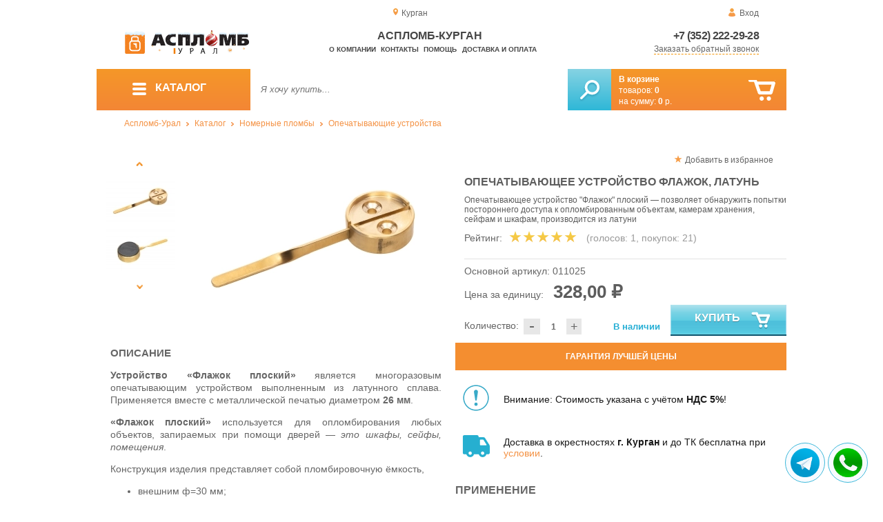

--- FILE ---
content_type: text/html; charset=UTF-8
request_url: https://aceplomb45.ru/flazhok-ploskii-latun
body_size: 14117
content:
<!DOCTYPE html>
<html lang="ru">
<head>
	<meta charset="utf-8">
	<title>Аспломб-Курган&trade; Опечатывающее устройство Флажок, плоский флажок (латунь)</title>
	<meta name="keywords" content="опечатывающее устройство флажок плоский, пломбир под пластилин, пломбир флажок сплющенный купить, пломбир флажок плоский заказать, флажок латунь плоский купить, пломбир латунный купить, аспломб пломбир, флажок для опечатывания мастики купить, опечатывающее купить, заказать пломбир, аспломб-урал купить пломбировочные устройства под мастику в екатеринбурге, аспломб-урал купить пломбировочные устройства под мастику в перми, аспломб-урал купить пломбировочные устройства под мастику в челябинске">
	<meta name="description" content="Купить опечатывающее устройство &quot;Флажок&quot; плоский (латунь), для опломбирования мастикой, от производителя &quot;Аспломб-Урал&quot;, по низкой цене, всего от 297 рублей за единицу. Доставка по УрФО. Тел. 8 (800) 7758-207."> 
	<meta http-equiv="X-UA-Compatible" content="IE=edge">
	<meta name="viewport" content="width=device-width, initial-scale=1">
	<meta property="og:locale" content="ru_RU"/>
	<meta property="og:type" content="website"/>
	<meta property="og:title" content="Аспломб-Курган - Опечатывающее устройство Флажок, плоский флажок (латунь)"/>
	<meta property="og:description" content="Купить опечатывающее устройство &quot;Флажок&quot; плоский (латунь), для опломбирования мастикой, от производителя &quot;Аспломб-Урал&quot;, по низкой цене, всего от 297 рублей за единицу. Доставка по УрФО. Тел. 8 (800) 7758-207."/>
	<meta property="og:url" content="//aceplomb45.ru/flazhok-ploskii-latun"/>
	<meta property="og:image" content="//aceplomb45.ru/images/440/art-011025-flazhok-ploskii-latun-0.jpg"/>	
	<meta property="og:site_name" content="Аспломб-Урал"/>
	<link rel="shortcut icon" href="favicon.ico">
	
	<!--[if lt IE 9]><script src="js/html5shiv.min.js"></script><![endif]-->
	
<link type="text/css" href="css/style.css?1763691535" rel="stylesheet"/>
<link type="text/css" href="css/custom.css?1736918589" rel="stylesheet"/></head>
<body>
	<div id="wrapper">
<header>
                <div id="header_info">
                    <div class="row" id="header1">                   
                        <div id="region" >Курган</div>
                                                <div id="login">Вход</div>
                                            </div>
                    <div class="row" id="header2" itemscope itemtype="http://schema.org/Store">
                        <div id="logo"><a href="/"><img itemprop="logo" src="images/1/logo.svg"></a><meta itemprop="url" content="https://aceplomb45.ru"><meta itemprop="image" content="https://aceplomb45.ru/images/1/logo.png"></div>
                        <div id="contacts_top">
                            <div id="tel" itemprop="telephone"><a href="tel:+7 (352) 222-29-28">+7 (352) 222-29-28</a></div>
                                                        <meta itemprop="address" content="г. Екатеринбург, ул. Машинная 29б, оф. 419">
                            <div id="callback" class="callbacklink">Заказать обратный звонок</div>
                        </div>
                        <div id="top_menu">
													<div id="title" itemprop="name">Аспломб-Курган</div>
<a href="about">О компании</a><a href="contacts">Контакты</a><a href="help">Помощь</a><a href="delivery-and-payment">Доставка и оплата</a>                        </div>
                    </div>
                    <div id="header3">
                    	<div id="panel_top">
                    		<a id="panel_looked" href="looked"><span id="looked_mobile">0</span></a>
                    		<a id="panel_favorite" href="favorites"><span id="favorites_mobile">0</span></a>
                    		<a id="panel_cart" href="cart"><span id="cart_mobile">0</span></a>                    		
                    	</div>
                    </div>
                </div>                <div id="header_navigation">                		
                    <div id="navigationbar">
                        <a id="navigation" href="catalog">
                            <div id="menu_ico"><div class="menu_ico"></div><div class="menu_ico"></div><div class="menu_ico"></div></div>
                            <span>Каталог</span>
                        </a>
                        <div id="cart">
                        	<a href="/cart" id="cart_button"></a>
                        	<a href="/cart" id="cart_link">Перейти</a>
                          <div><b><a href="/cart">В корзине</a></b></div>
                          <div>товаров: <a href="/cart"><span id="goods_incart">0</span></a></div>
                          <div>на сумму: <a href="/cart"><span id="cart_cost">0</span> р.</a></div>                            
                        </div>
                        <div id="search">
                        	<form action="api.php" method="POST"  class="fastsearch">                               
                                <input type="text" id="search_string" name="query" placeholder="Я хочу купить..." value="" autocomplete="off"/>
                                <div class="search_advice_wrapper"></div>
                                <button name="show_results" id="search_button" type="submit"></button>
                          </form>
                        </div>
                        <div id="navigation_menu">
                        	<ul class="menu">
                        	<li><div class="menu_label"><a href="seals-and-filling-devices">Номерные пломбы</a></div>
				<ul><li><a href="plastic-seals">Пластиковые номерные индикаторные пломбы</a></li><li><a href="seals">Силовые пломбы</a></li><li><a href="rotary-seals">Роторные пломбы  и пломбы применяемые с проволокой</a></li><li><a href="sealing-wire">Пломбировочная проволока</a></li><li><a href="antimagnetic-seals">Антимагнитные пломбы</a></li><li><a href="filling-stickers">Индикаторные пломбы наклейки</a></li><li><a href="sealing-tape-indicator">Пломбировочная индикаторная лента</a></li><li><a href="seals-used-with-sealer">Пломбы применяемые с пломбиратором</a></li><li><a href="filling-devices">Опечатывающие устройства</a></li><li><a href="blocks">Блокираторы</a></li><li><a href="accounting-and-installation-journals">Журналы учёта и установки пломб</a></li></ul>
				</li><li><div class="menu_label"><a href="special-packages-and-bags">Специальные пакеты</a></div>
				<ul><li><a href="safe-packs">Сейф пакеты</a></li><li><a href="courier-packages">Курьер пакеты</a></li><li><a href="mail-packages">Почтовые пакеты</a></li><li><a href="postal-envelopes">Почтовые конверты</a>
				<ul><li><a href="format-229-324-mm">Формат C4, 229×324 мм</a></li><li><a href="format-162-229-mm">Формат C5, 162 × 229 мм</a></li><li><a href="format-114-162-mm">Формат C6, 114 × 162 мм</a></li><li><a href="format-114-229-mm">Формат C65, 114 × 229 мм</a></li><li><a href="format-220-110-mm">Формат DL, 220 × 110 мм</a></li></ul>
				</li><li><a href="icao-packages">Пакеты ИКАО</a></li><li><a href="packets-sd">Пакеты СД</a></li><li><a href="capacity">Ёмкости</a></li><li><a href="zip-packets">Зип-пакеты</a></li><li><a href="cash-in-bags">Инкассаторские сумки</a></li><li><a href="air-bubble-mailers">Пакеты из Воздушно пузырчатой плёнки</a></li><li><a href="packaging">Полипропиленовые мешки</a></li><li><a href="packaging-for-marketplaces">Упаковка для маркетплейсов</a></li></ul>
				</li><li><div class="menu_label"><a href="indicators">Индикаторы</a></div>
				<ul><li><a href="shock-indicators">Индикаторы удара</a></li><li><a href="tilt-indicators">Индикаторы наклона</a></li></ul>
				</li><li><div class="menu_label"><a href="control-bracelets">Контрольные браслеты</a></div>
				<ul><li><a href="paper-bracelets-thai">Бумажные браслеты Тайвек</a></li><li><a href="vinyl-bracelets">Виниловые браслеты</a></li></ul>
				</li><li><div class="menu_label"><a href="devices-for-storing-keys">Хранение ключей</a></div>
				<ul><li><a href="wallets-cases-for-keys">Ключницы, пенальницы, ящики для ключей</a></li><li><a href="cases-for-keys">Пеналы для ключей</a></li><li><a href="trinkets-and-key-rings">Брелоки и кольца для ключей</a></li></ul>
				</li><li><div class="menu_label"><a href="wax">Сургуч</a></div>
				<ul><li><a href="sealing-wax">Сургуч кусковой</a></li><li><a href="surguch-with-fittel">Сургучные свечи</a></li><li><a href="surguchnie-pechati">Сургучные печати</a></li></ul>
				</li><li><div class="menu_label"><a href="strips-ropes-threads-cords">Шпагаты, веревки, нити, шнуры.</a></div></li><li><div class="menu_label"><a href="instrument">Инструмент</a></div>
				<ul><li><a href="plombirators">Пломбираторы</a></li><li><a href="rope-cutters">Тросорезы</a></li><li><a href="bolttery">Болторезы</a></li><li><a href="stitching-machines">Мешкозашивочные машины</a></li></ul>
				</li><li><div class="menu_label"><a href="watermark">Скрытая маркировка</a></div></li><li><div class="menu_label"><a href="electronics-accounting-and-protection">Электроника учёта и защиты</a></div>
				<ul><li><a href="printers">Принтеры</a></li></ul>
				</li><li><div class="menu_label"><a href="capping-materials-for-barrels">Укупорочные материалы для бочек</a></div></li><li><div class="menu_label"><a href="danger-signs">Знаки опасности</a></div>
				<ul><li><a href="un-signs">Знаки ООН</a></li><li><a href="emergency-cards">Аварийные Карточки</a></li></ul>
				</li>                        	</ul>
                        </div>
                        <div id="cart_options">
                            <div id="favorites"><a href="favorites"><span>0</span> избранных товара</a></div>
                            <div id="looked"><a href="looked"><span>0</span> просмотренных товара</a></div>
                        </div>
                        <div class="clear"></div>
                    </div>
                    <div class="row " id="bread_crumbs">                    
                        <div><a href="/">Аспломб-Урал</a> <img src="img/svg/arrow_bc.svg"/> <a href="catalog">Каталог</a> <img src="img/svg/arrow_bc.svg"/> <a href="seals-and-filling-devices">Номерные пломбы</a> <img src="img/svg/arrow_bc.svg"/> <a href="filling-devices">Опечатывающие устройства</a></div>
                    </div>
                </div>
</header>
		<div id="container">
			<div id="content" itemscope itemtype="http://schema.org/Product">
					<div id="right_column">
						<div id="actions">
							<div id="to_favorites" onclick="updateFavorites(325);">Добавить в избранное</div>
						</div>					
						<div id="offer">
							<h1 itemprop="name">Опечатывающее устройство Флажок, латунь</h1>
							<div id="destination">Опечатывающее устройство "Флажок" плоский — позволяет обнаружить попытки постороннего доступа к опломбированным объектам, камерам хранения, сейфам и шкафам, производится из латуни</div>
							<div id="rate">
				
								<div class="rate_title">Рейтинг:</div>  
								<div class="rating" itemprop="aggregateRating" itemscope itemtype="http://schema.org/AggregateRating" rate="5_440_20">
									<div class="rating_stars" title="5">
										<div class="rating_blank"></div>
										<div class="rating_hover"></div>
										<div class="rating_votes"></div>
									</div>
									<div class="votes">(голосов: <span itemprop="reviewCount">1</span><span itemprop="ratingValue" class="hide">5</span>, покупок: <span>21</span>)</div>
								</div>
							</div>
							
							<hr/>
									
							<div id="article">Основной артикул: <span>011025</span></div>
<span itemprop="offers" itemscope itemtype="http://schema.org/Offer">
							
							<div id="cost">Цена за единицу: <span>328,00 &#8381;</span><meta itemprop="price" content="328"><meta itemprop="priceCurrency" content="RUB"></div>
							<div id="amount"><div class="count"><div class="minus">-</div><div class="plus">+</div><input type="text" class="actual_count" id="count_325" value="1"/><input type="hidden" class="min_count" value="1"/><input type="hidden" class="step" value="1"/><input type="hidden" class="max_count" value="100000"/></div>Количество:</div>
<div class="exist">В наличии</div>
<link itemprop="availability" href="https://schema.org/InStock" />
<link itemprop="url" href="flazhok-ploskii-latun">
</span>	
							
							<button class="blue_button" id="cart[325]" onclick="updateCart(325,1);"><div class="to_cart"></div>Купить</button>
						</div>
					
		<div class="best_price">Гарантия лучшей цены</div>
		<div class="best_price_form">
			<form method="post" action="api.php" enctype="multipart/form-data">
				<input type="hidden" name="human">
				<fieldset>
					<label>Нашли дешевле? <b>Договоримся!</b>  Укажите <b>объем заказа</b> и узнайте размер вашей <b>скидки</b>.</label>
					<textarea name="message[text]" required="required"></textarea>
				</fieldset>				
				<fieldset>
					<label>Ваше Имя</label>
					<input type="text" name="message[fio]" placeholder="ФИО" required>
				</fieldset>
				<fieldset>
					<label>E-mail</label>
					<input type="text" name="message[email]" pattern="^.+@.+\..+$" placeholder="адрес@электронной.почты">
				</fieldset>
				<fieldset>
					<label>Телефон<span>*</span></label>
				<input type="text" name="message[phone]" required placeholder="+7 (xxx) xxx-xx-xx">
				</fieldset>
				<input type="hidden" name="message[url]" value="https://aceplomb45.ru/flazhok-ploskii-latun">				
				<fieldset>	                
					<button type="submit" name="send_message">Отправить</button>
				</fieldset>
			</form>
		</div>
	
<div id="variants" class="hide">
	<h2>Варианты</h2>
	</div><div id="additions">
<div class="attention"><div>Внимание: Стоимость указана с учётом <b>НДС 5%</b>!</div></div>
<div class="delivery-price"><div>Доставка в окрестностях <b>г. Курган</b> и до ТК бесплатна при <a href="delivery-and-payment">условии</a>.</div></div>
</div>							
						
						<div id="tags"><h2>Применение</h2><ul class="tags_list"><li><a href="samples-for-safe" title="Пломбировочные решения для сейфов">Сейфы</a></li></ul></div><div id="tags"><h2>Другие тэги</h2><ul class="tags_list"><li><a href="sale-with-28-03-2017" title="Опечатывающие устройства типа «чашка» и «флажок» в интернет-магазине «Аспломб-Урал»">В продаже с 28-03-2017</a></li></ul></div>					</div>
					
					<div id="left_column">
						
						<div id="images">
							
							<div id="img">
	
	
                                <div class="goods_image slider_imgs"><a class="img_place" href="images/440/art-011025-flazhok-ploskii-latun-0.jpg" itemprop="image" data-featherlight="image" title="Опечатывающее устройство Флажок, латунь">
                              										<picture>
										 <source itemprop="image" type="image/webp" srcset="images/440/550/art-011025-flazhok-ploskii-latun-0.jpg.webp" media="(min-width: 1500px)"/>
										 <source itemprop="image" type="image/webp" srcset="images/440/375/art-011025-flazhok-ploskii-latun-0.jpg.webp" media="(max-width: 1499px)"/>										 										 
										 <img src="images/440/375/art-011025-flazhok-ploskii-latun-0.jpg" alt="Опечатывающее устройство Флажок, латунь" loading="eager" decoding="sync" fetchpriority="high" />
										</picture>
                               
                                </a></div>
                                                              <div class="goods_image slider_imgs"><a class="img_place" href="images/440/art-011025-flazhok-ploskii-latun-1.jpg" itemprop="image" data-featherlight="image" title="Опечатывающее устройство Флажок, латунь">
                              										<picture>
										 <source itemprop="image" type="image/webp" srcset="images/440/550/art-011025-flazhok-ploskii-latun-1.jpg.webp" media="(min-width: 1500px)"/>
										 <source itemprop="image" type="image/webp" srcset="images/440/375/art-011025-flazhok-ploskii-latun-1.jpg.webp" media="(max-width: 1499px)"/>										 										 
										 <img src="images/440/375/art-011025-flazhok-ploskii-latun-1.jpg" alt="Опечатывающее устройство Флажок, латунь" loading="lazy" decoding="async" />
										</picture>
                               
                                </a></div>
                                                              <div class="goods_image slider_imgs"><a class="img_place" href="images/440/art-011025-flazhok-ploskii-latun-2.jpg" itemprop="image" data-featherlight="image" title="Опечатывающее устройство Флажок, латунь">
                              										<picture>
										 <source itemprop="image" type="image/webp" srcset="images/440/550/art-011025-flazhok-ploskii-latun-2.jpg.webp" media="(min-width: 1500px)"/>
										 <source itemprop="image" type="image/webp" srcset="images/440/375/art-011025-flazhok-ploskii-latun-2.jpg.webp" media="(max-width: 1499px)"/>										 										 
										 <img src="images/440/375/art-011025-flazhok-ploskii-latun-2.jpg" alt="Опечатывающее устройство Флажок, латунь" loading="lazy" decoding="async" />
										</picture>
                               
                                </a></div>
                                                              <div class="goods_image slider_imgs"><a class="img_place" href="images/440/flazhok_ploskii_latun1.jpg" itemprop="image" data-featherlight="image" title="Опечатывающее устройство Флажок, латунь">
                              										<picture>
										 <source itemprop="image" type="image/webp" srcset="images/440/550/flazhok_ploskii_latun1.jpg.webp" media="(min-width: 1500px)"/>
										 <source itemprop="image" type="image/webp" srcset="images/440/375/flazhok_ploskii_latun1.jpg.webp" media="(max-width: 1499px)"/>										 										 
										 <img src="images/440/375/flazhok_ploskii_latun1.jpg" alt="Опечатывающее устройство Флажок, латунь" loading="lazy" decoding="async" />
										</picture>
                               
                                </a></div>
                              	
							</div>
							<div id="img_slider">
                            	<button class="arrow_top"></button>
                            	<ul>
						                            	
                                	<li>
                              										<picture>
										 <source type="image/webp" srcset="images/440/100/art-011025-flazhok-ploskii-latun-0.jpg.webp"/>										
										 <img itemprop="image" src="images/440/100/art-011025-flazhok-ploskii-latun-0.jpg"/>
										</picture>
                                                              	</li>
						                            	
                                	<li>
                              										<picture>
										 <source type="image/webp" srcset="images/440/100/art-011025-flazhok-ploskii-latun-1.jpg.webp"/>										
										 <img itemprop="image" src="images/440/100/art-011025-flazhok-ploskii-latun-1.jpg"/>
										</picture>
                                                              	</li>
						                            	
                                	<li>
                              										<picture>
										 <source type="image/webp" srcset="images/440/100/art-011025-flazhok-ploskii-latun-2.jpg.webp"/>										
										 <img itemprop="image" src="images/440/100/art-011025-flazhok-ploskii-latun-2.jpg"/>
										</picture>
                                                              	</li>
						                            	
                                	<li>
                              										<picture>
										 <source type="image/webp" srcset="images/440/100/flazhok_ploskii_latun1.jpg.webp"/>										
										 <img itemprop="image" src="images/440/100/flazhok_ploskii_latun1.jpg"/>
										</picture>
                                                              	</li>
                              </ul>
                            	<button class="arrow_bottom"></button>
							</div>
							
							<div id="img_scrolls">
								<button class="scroll_left"></button>
								<button class="scroll_right"></button>
							</div>
							
						</div>

					</div>


<div class="description_content" itemprop="description">
<div id="specification_item"><h2>Описание</h2><p style="text-align: justify;"><strong>Устройство&nbsp;&laquo;Флажок плоский&raquo;</strong>&nbsp;является многоразовым опечатывающим устройством выполненным из латунного сплава. Применяется вместе с металлической печатью диаметром <strong>26 мм</strong>.</p>
<p style="text-align: justify;"><strong>&laquo;Флажок плоский&raquo;&nbsp;</strong>используется&nbsp;для опломбирования любых объектов, запираемых при помощи дверей &mdash; <em>это шкафы, сейфы, помещения</em>.</p>
<p style="text-align: justify;">Конструкция изделия&nbsp;представляет собой пломбировочную ёмкость,</p>
<ul>
<li style="text-align: justify;">внешним ф=30 мм;</li>
<li style="text-align: justify;">внутренним ф=26 мм;</li>
<li style="text-align: justify;">с&nbsp;замочной частью в виде откидного плоского стержня&nbsp;<span>общей длиной -&nbsp;</span>65мм,&nbsp;длиной рабочей части - 40&nbsp;мм.</li>
</ul>
<p style="text-align: justify;">На самой чашке выфрезированы два 3 миллиметровых отверстия, предназначенных для установки устройства на полотно дверцы или на короб дверного проема.</p>
<p style="text-align: justify;"><strong>Способ применения пломбировочного устройства &laquo;Флажок плоский&raquo;:</strong></p>
<ol>
<li style="text-align: justify;">объем чашки заполняется пломбировочной мастикой или пластилином;</li>
<li style="text-align: justify;">поверх ставится оттиск пломбира.&nbsp;</li>
</ol>
<p style="text-align: justify;"><em>При открывании двери&nbsp;флажок поднимается, и оттиск нарушается, это сигнализирует о доступе к объекту.</em></p>
<p style="text-align: justify;"><strong>Обратите внимание: Стоимость опечатывающего флажка указана&nbsp;с учётом НДС 5%!</strong></p></div><div id="parameters_item"><h2>Характеристики</h2><table class="params"><tr><td>Материал</td><td>Латунь</td></tr><tr><td>Единица измерения продукции</td><td>Шт</td></tr></table></div><div id="reviews">
<h2>Отзывы</h2>
<i>Пока нет отзывов, поделитесь первым своим мнением.</i>
	<div id="add_review">Добавить отзыв</div>
	<div id="add_review_form">
		<form method="post" action="api.php" enctype="multipart/form-data">
			<input type="hidden" name="human">
			<input type="hidden" name="targets_id" value="440">
			<textarea id="review" name="review"></textarea>			
			<button type="submit" name="post_review" id="post_review" onClick="return checkCount(this, 500, 5000);">Отправить</button>
			<span id="chars"></span>
		</form>
	</div>
</div>
</div>
					
<div class="clear"></div>
					
					
					<div id="related_goods">
					<h2>Вместе с этим товаром покупают</h2>
					<div class="carousel">
						<ul>
                            <li>
                            	<div class="carousel_item" itemscope itemtype="http://schema.org/Product">
                            	    <meta itemprop="name" content="Опечатывающее устройство для замочных скважин ГЛАЗОК">
                                	<meta itemprop="image" content="images/702/140/art-011070-eye-keyholes-sealing-device-0.jpg.webp">
                                	<meta itemprop="description" content="Защитить дверные замочные скважины от визуального просмотра и попадания в них инородных предметов вам поможет Опечатывающее устройство ГЛАЗОК.">
                                	<meta itemprop="manufacturer" content="Аспломб">
                                	<meta itemprop="mpn" content="011070">  
                                	<meta itemprop="brand" content="Аспломб">
                                	<div itemprop="offers" itemscope itemtype="http://schema.org/Offer">
                                		<meta itemprop="price" content="427">
                                		<meta itemprop="priceCurrency" content="RUB">    
									    <link itemprop="availability" href="http://schema.org/InStock">
										<link itemprop="url" href="eye-keyholes-sealing-device">
                                	</div>                                	
                            		<div class="carousel_img"><a itemprop="url" href="eye-keyholes-sealing-device">
                              										<picture>
										 <source itemprop="image" type="image/webp" srcset="images/702/140/art-011070-eye-keyholes-sealing-device-0.jpg.webp"/>
										 <img itemprop="image" src="images/702/140/art-011070-eye-keyholes-sealing-device-0.jpg" alt="Опечатывающее устройство для замочных скважин ГЛАЗОК"/>
										</picture>
                                                          		</a></div>
                            		<div class="carousel_cart"><span onclick="updateCart(468, 1);" class="to_cart">Купить</span><span class="small_cart"></span></div>                                    
                            		<div class="carousel_item_name"><a href="eye-keyholes-sealing-device">Опечатывающее устройство для замочных скважин "ГЛАЗОК"</a></div>
                            		<div class="carousel_cost">427.00 &#8381;
                            		
                            		</div>  

                            	</div>
                            </li>                             <li>
                            	<div class="carousel_item" itemscope itemtype="http://schema.org/Product">
                            	    <meta itemprop="name" content="Опечатывающее устройство Флажок, латунь">
                                	<meta itemprop="image" content="images/439/140/011026_1h.jpg.webp">
                                	<meta itemprop="description" content="Опечатывающее устройство из латунного сплава Флажок обеспечивает контроль доступа к опломбированным объектам, камерам хранения, сейфам и шкафам.">
                                	<meta itemprop="manufacturer" content="АСПЛОМБ-Урал">
                                	<meta itemprop="mpn" content="011026">  
                                	<meta itemprop="brand" content="АСПЛОМБ-Урал">
                                	<div itemprop="offers" itemscope itemtype="http://schema.org/Offer">
                                		<meta itemprop="price" content="332">
                                		<meta itemprop="priceCurrency" content="RUB">    
									    <link itemprop="availability" href="http://schema.org/InStock">
										<link itemprop="url" href="flazhok-latun">
                                	</div>                                	
                            		<div class="carousel_img"><a itemprop="url" href="flazhok-latun">
                              										<picture>
										 <source itemprop="image" type="image/webp" srcset="images/439/140/011026_1h.jpg.webp"/>
										 <img itemprop="image" src="images/439/140/011026_1h.jpg" alt="Опечатывающее устройство Флажок, латунь"/>
										</picture>
                                                          		</a></div>
                            		<div class="carousel_cart"><span onclick="updateCart(324, 1);" class="to_cart">Купить</span><span class="small_cart"></span></div>                                    
                            		<div class="carousel_item_name"><a href="flazhok-latun">Опечатывающее устройство Флажок, латунь</a></div>
                            		<div class="carousel_cost">332.00 &#8381;
                            		
                            		</div>  

                            	</div>
                            </li>                             <li>
                            	<div class="carousel_item" itemscope itemtype="http://schema.org/Product">
                            	    <meta itemprop="name" content="Опечатывающее устройство Шток, латунь">
                                	<meta itemprop="image" content="images/438/140/art-011022-shtok-latun-0.jpg.webp">
                                	<meta itemprop="description" content="Шток латунный выявляет попытки несанкционированного доступа в помещения, сейфы, шкафы; пломбировочная ёмкость крепится к дверному полотну или дверному проему при помощи двух монтажных отверстий.">
                                	<meta itemprop="manufacturer" content="АСПЛОМБ-Урал">
                                	<meta itemprop="mpn" content="011022">  
                                	<meta itemprop="brand" content="АСПЛОМБ-Урал">
                                	<div itemprop="offers" itemscope itemtype="http://schema.org/Offer">
                                		<meta itemprop="price" content="362">
                                		<meta itemprop="priceCurrency" content="RUB">    
									    <link itemprop="availability" href="http://schema.org/InStock">
										<link itemprop="url" href="shtok-latun">
                                	</div>                                	
                            		<div class="carousel_img"><a itemprop="url" href="shtok-latun">
                              										<picture>
										 <source itemprop="image" type="image/webp" srcset="images/438/140/art-011022-shtok-latun-0.jpg.webp"/>
										 <img itemprop="image" src="images/438/140/art-011022-shtok-latun-0.jpg" alt="Опечатывающее устройство Шток, латунь"/>
										</picture>
                                                          		</a></div>
                            		<div class="carousel_cart"><span onclick="updateCart(323, 1);" class="to_cart">Купить</span><span class="small_cart"></span></div>                                    
                            		<div class="carousel_item_name"><a href="shtok-latun">Опечатывающее устройство Шток, латунь</a></div>
                            		<div class="carousel_cost">362.00 &#8381;
                            		
                            		</div>  

                            	</div>
                            </li>                             <li>
                            	<div class="carousel_item" itemscope itemtype="http://schema.org/Product">
                            	    <meta itemprop="name" content="Пенал для ключей 100х40 (металл)">
                                	<meta itemprop="image" content="images/212/140/070204_2h.jpg.webp">
                                	<meta itemprop="description" content="Алюминиевый тубус (пенал) для хранения ключей.">
                                	<meta itemprop="manufacturer" content="АСПЛОМБ-Урал">
                                	<meta itemprop="mpn" content="070206">  
                                	<meta itemprop="brand" content="АСПЛОМБ-Урал">
                                	<div itemprop="offers" itemscope itemtype="http://schema.org/Offer">
                                		<meta itemprop="price" content="275">
                                		<meta itemprop="priceCurrency" content="RUB">    
									    <link itemprop="availability" href="http://schema.org/InStock">
										<link itemprop="url" href="penal-s-rezbovoy-kryishkoy-metall_212">
                                	</div>                                	
                            		<div class="carousel_img"><a itemprop="url" href="penal-s-rezbovoy-kryishkoy-metall_212">
                              										<picture>
										 <source itemprop="image" type="image/webp" srcset="images/212/140/070204_2h.jpg.webp"/>
										 <img itemprop="image" src="images/212/140/070204_2h.jpg" alt="Пенал для ключей 100х40 (металл)"/>
										</picture>
                                                          		</a></div>
                            		<div class="carousel_cart"><span onclick="updateCart(178, 1);" class="to_cart">Купить</span><span class="small_cart"></span></div>                                    
                            		<div class="carousel_item_name"><a href="penal-s-rezbovoy-kryishkoy-metall_212">Пенал для ключей 100х40 (металл)</a></div>
                            		<div class="carousel_cost">275.00 &#8381;
                            		
                            		</div>  

                            	</div>
                            </li>                             <li>
                            	<div class="carousel_item" itemscope itemtype="http://schema.org/Product">
                            	    <meta itemprop="name" content="Пенал для ключей 120х40 (металл)">
                                	<meta itemprop="image" content="images/213/140/070207_2h.jpg.webp">
                                	<meta itemprop="description" content="Алюминиевый тубус (пенал) для хранения ключей.">
                                	<meta itemprop="manufacturer" content="АСПЛОМБ-Урал">
                                	<meta itemprop="mpn" content="070207">  
                                	<meta itemprop="brand" content="АСПЛОМБ-Урал">
                                	<div itemprop="offers" itemscope itemtype="http://schema.org/Offer">
                                		<meta itemprop="price" content="432">
                                		<meta itemprop="priceCurrency" content="RUB">    
									    <link itemprop="availability" href="http://schema.org/InStock">
										<link itemprop="url" href="penal-s-rezbovoy-kryishkoy-metall_213">
                                	</div>                                	
                            		<div class="carousel_img"><a itemprop="url" href="penal-s-rezbovoy-kryishkoy-metall_213">
                              										<picture>
										 <source itemprop="image" type="image/webp" srcset="images/213/140/070207_2h.jpg.webp"/>
										 <img itemprop="image" src="images/213/140/070207_2h.jpg" alt="Пенал для ключей 120х40 (металл)"/>
										</picture>
                                                          		</a></div>
                            		<div class="carousel_cart"><span onclick="updateCart(179, 1);" class="to_cart">Купить</span><span class="small_cart"></span></div>                                    
                            		<div class="carousel_item_name"><a href="penal-s-rezbovoy-kryishkoy-metall_213">Пенал для ключей 120х40 (металл)</a></div>
                            		<div class="carousel_cost">432.00 &#8381;
                            		
                            		</div>  

                            	</div>
                            </li>                             <li>
                            	<div class="carousel_item" itemscope itemtype="http://schema.org/Product">
                            	    <meta itemprop="name" content="Пенал для ключей 90х40 (металл)">
                                	<meta itemprop="image" content="images/211/140/070204_2h.jpg.webp">
                                	<meta itemprop="description" content="Алюминиевый тубус (пенал) для хранения ключей.">
                                	<meta itemprop="manufacturer" content="АСПЛОМБ-Урал">
                                	<meta itemprop="mpn" content="070204">  
                                	<meta itemprop="brand" content="АСПЛОМБ-Урал">
                                	<div itemprop="offers" itemscope itemtype="http://schema.org/Offer">
                                		<meta itemprop="price" content="396">
                                		<meta itemprop="priceCurrency" content="RUB">    
									    <link itemprop="availability" href="http://schema.org/InStock">
										<link itemprop="url" href="penal-s-rezbovoy-kryishkoy-metall">
                                	</div>                                	
                            		<div class="carousel_img"><a itemprop="url" href="penal-s-rezbovoy-kryishkoy-metall">
                              										<picture>
										 <source itemprop="image" type="image/webp" srcset="images/211/140/070204_2h.jpg.webp"/>
										 <img itemprop="image" src="images/211/140/070204_2h.jpg" alt="Пенал для ключей 90х40 (металл)"/>
										</picture>
                                                          		</a></div>
                            		<div class="carousel_cart"><span onclick="updateCart(177, 1);" class="to_cart">Купить</span><span class="small_cart"></span></div>                                    
                            		<div class="carousel_item_name"><a href="penal-s-rezbovoy-kryishkoy-metall">Пенал для ключей 90х40 (металл)</a></div>
                            		<div class="carousel_cost">396.00 &#8381;
                            		
                            		</div>  

                            	</div>
                            </li>                             <li>
                            	<div class="carousel_item" itemscope itemtype="http://schema.org/Product">
                            	    <meta itemprop="name" content="Печать под пластилин, латунь ø24мм (ручка-дужка)">
                                	<meta itemprop="image" content="images/798/140/art-011011-pechat-ruchka-duzhka-lat-24-0.jpg.webp">
                                	<meta itemprop="description" content="Печать на латунной основе предназначена для опломбирования ценного имущества, диаметр 24 мм, компактная и практичная она удобно помещается в руке, специальная ручка-дужка позволяет закреплять печать во время транспортировки.">
                                	<meta itemprop="manufacturer" content="АСПЛОМБ-Урал">
                                	<meta itemprop="mpn" content="011011">  
                                	<meta itemprop="brand" content="АСПЛОМБ-Урал">
                                	<div itemprop="offers" itemscope itemtype="http://schema.org/Offer">
                                		<meta itemprop="price" content="204">
                                		<meta itemprop="priceCurrency" content="RUB">    
									    <link itemprop="availability" href="http://schema.org/InStock">
										<link itemprop="url" href="pechat-ruchka-duzhka-lat-24">
                                	</div>                                	
                            		<div class="carousel_img"><a itemprop="url" href="pechat-ruchka-duzhka-lat-24">
                              										<picture>
										 <source itemprop="image" type="image/webp" srcset="images/798/140/art-011011-pechat-ruchka-duzhka-lat-24-0.jpg.webp"/>
										 <img itemprop="image" src="images/798/140/art-011011-pechat-ruchka-duzhka-lat-24-0.jpg" alt="Печать под пластилин, латунь ø24мм (ручка-дужка)"/>
										</picture>
                                                          		</a></div>
                            		<div class="carousel_cart"><span onclick="updateCart(521, 1);" class="to_cart">Купить</span><span class="small_cart"></span></div>                                    
                            		<div class="carousel_item_name"><a href="pechat-ruchka-duzhka-lat-24">Печать под пластилин, латунь ø24мм (ручка-дужка)</a></div>
                            		<div class="carousel_cost">204.00 &#8381;
                            		
                            		</div>  

                            	</div>
                            </li>                             <li>
                            	<div class="carousel_item" itemscope itemtype="http://schema.org/Product">
                            	    <meta itemprop="name" content="Печать под пластилин, латунь ø25мм. (ручка-кольцо)">
                                	<meta itemprop="image" content="images/445/140/art-011015-zagotovka-ruchka-kolco-lat-0.jpg.webp">
                                	<meta itemprop="description" content="Печать под пластилин латунная, с крепежным кольцом для производства штампов, в хранении — компактна, в применении — удобна.">
                                	<meta itemprop="manufacturer" content="АСПЛОМБ-Урал">
                                	<meta itemprop="mpn" content="011015">  
                                	<meta itemprop="brand" content="АСПЛОМБ-Урал">
                                	<div itemprop="offers" itemscope itemtype="http://schema.org/Offer">
                                		<meta itemprop="price" content="194">
                                		<meta itemprop="priceCurrency" content="RUB">    
									    <link itemprop="availability" href="http://schema.org/InStock">
										<link itemprop="url" href="zagotovka-ruchka-kolco-lat">
                                	</div>                                	
                            		<div class="carousel_img"><a itemprop="url" href="zagotovka-ruchka-kolco-lat">
                              										<picture>
										 <source itemprop="image" type="image/webp" srcset="images/445/140/art-011015-zagotovka-ruchka-kolco-lat-0.jpg.webp"/>
										 <img itemprop="image" src="images/445/140/art-011015-zagotovka-ruchka-kolco-lat-0.jpg" alt="Печать под пластилин, латунь ø25мм. (ручка-кольцо)"/>
										</picture>
                                                          		</a></div>
                            		<div class="carousel_cart"><span onclick="updateCart(330, 1);" class="to_cart">Купить</span><span class="small_cart"></span></div>                                    
                            		<div class="carousel_item_name"><a href="zagotovka-ruchka-kolco-lat">Печать под пластилин, латунь ø25мм. (ручка-кольцо)</a></div>
                            		<div class="carousel_cost">194.00 &#8381;
                            		
                            		</div>  

                            	</div>
                            </li>                             <li>
                            	<div class="carousel_item" itemscope itemtype="http://schema.org/Product">
                            	    <meta itemprop="name" content="Пластилин пломбировочный оливкового цвета, 500гр">
                                	<meta itemprop="image" content="images/300/140/011001446_3h.jpg.webp">
                                	<meta itemprop="description" content="Пластилин пломбировочный — вязкая связующая основа, обеспечивающая защиту опломбированного имущества от постороннего доступа.">
                                	<meta itemprop="manufacturer" content="АСПЛОМБ-Урал">
                                	<meta itemprop="mpn" content="011001">  
                                	<meta itemprop="brand" content="АСПЛОМБ-Урал">
                                	<div itemprop="offers" itemscope itemtype="http://schema.org/Offer">
                                		<meta itemprop="price" content="210">
                                		<meta itemprop="priceCurrency" content="RUB">    
									    <link itemprop="availability" href="http://schema.org/InStock">
										<link itemprop="url" href="plasticine-filling-olive">
                                	</div>                                	
                            		<div class="carousel_img"><a itemprop="url" href="plasticine-filling-olive">
                              										<picture>
										 <source itemprop="image" type="image/webp" srcset="images/300/140/011001446_3h.jpg.webp"/>
										 <img itemprop="image" src="images/300/140/011001446_3h.jpg" alt="Пластилин пломбировочный оливкового цвета, 500гр"/>
										</picture>
                                                          		</a></div>
                            		<div class="carousel_cart"><span onclick="updateCart(263, 1);" class="to_cart">Купить</span><span class="small_cart"></span></div>                                    
                            		<div class="carousel_item_name"><a href="plasticine-filling-olive">Пластилин пломбировочный оливкового цвета, 500гр</a></div>
                            		<div class="carousel_cost">210.00 &#8381;
                            		
                            		</div>  

                            	</div>
                            </li> 						</ul>
						<button class="arrow_left"></button>
						<button class="arrow_right"></button>
					</div>					</div>
	
					<div id="similar_goods">
					<h2>Похожие товары</h2>
					<div class="carousel">
						<ul>
                            <li>
                            	<div class="carousel_item" itemscope itemtype="http://schema.org/Product">
                            	    <meta itemprop="name" content="Набор для опечатывания дверей">
                                	<meta itemprop="image" content="images/928/140/art-011045-door-sealing-set-0.jpg.webp">
                                	<meta itemprop="description" content="Пломбировочный набор для двери состоит из чашки, печати с уникальным идентификатором, монтажных саморезов и пломбировочной мастики; набор устанавливается в районе запирающего механизма, для обеспечения контроля доступа в помещение.">
                                	<meta itemprop="manufacturer" content="Аспломб">
                                	<meta itemprop="mpn" content="011045">  
                                	<meta itemprop="brand" content="Аспломб">
                                	<div itemprop="offers" itemscope itemtype="http://schema.org/Offer">
                                		<meta itemprop="price" content="777">
                                		<meta itemprop="priceCurrency" content="RUB">    
									    <link itemprop="availability" href="http://schema.org/InStock">
										<link itemprop="url" href="door-sealing-set">
                                	</div>                                	
                            		<div class="carousel_img"><a itemprop="url" href="door-sealing-set">
                              										<picture>
										 <source itemprop="image" type="image/webp" srcset="images/928/140/art-011045-door-sealing-set-0.jpg.webp"/>
										 <img itemprop="image" src="images/928/140/art-011045-door-sealing-set-0.jpg" alt="Набор для опечатывания дверей"/>
										</picture>
                                                          		</a></div>
                            		<div class="carousel_cart"><span onclick="updateCart(604, 1);" class="to_cart">Купить</span><span class="small_cart"></span></div>                                    
                            		<div class="carousel_item_name"><a href="door-sealing-set">Набор для опечатывания дверей</a></div>
                            		<div class="carousel_cost">777.00 &#8381;
                            		
                            		</div>  

                            	</div>
                            </li>                             <li>
                            	<div class="carousel_item" itemscope itemtype="http://schema.org/Product">
                            	    <meta itemprop="name" content="Опечатывающее устройство Флажок, дюраль">
                                	<meta itemprop="image" content="images/60/140/art-011023-flazhok-0.jpg.webp">
                                	<meta itemprop="description" content="Опечатывающее устройство дюралюминиевое Флажок используется для контроля доступа в помещения, шкафы, сейфы.">
                                	<meta itemprop="manufacturer" content="АСПЛОМБ-Урал">
                                	<meta itemprop="mpn" content="011023">  
                                	<meta itemprop="brand" content="АСПЛОМБ-Урал">
                                	<div itemprop="offers" itemscope itemtype="http://schema.org/Offer">
                                		<meta itemprop="price" content="244">
                                		<meta itemprop="priceCurrency" content="RUB">    
									    <link itemprop="availability" href="http://schema.org/InStock">
										<link itemprop="url" href="flazhok">
                                	</div>                                	
                            		<div class="carousel_img"><a itemprop="url" href="flazhok">
                              										<picture>
										 <source itemprop="image" type="image/webp" srcset="images/60/140/art-011023-flazhok-0.jpg.webp"/>
										 <img itemprop="image" src="images/60/140/art-011023-flazhok-0.jpg" alt="Опечатывающее устройство Флажок, дюраль"/>
										</picture>
                                                          		</a></div>
                            		<div class="carousel_cart"><span onclick="updateCart(35, 1);" class="to_cart">Купить</span><span class="small_cart"></span></div>                                    
                            		<div class="carousel_item_name"><a href="flazhok">Опечатывающее устройство Флажок, дюраль</a></div>
                            		<div class="carousel_cost">244.00 &#8381;
                            		
                            		</div>  

                            	</div>
                            </li>                             <li>
                            	<div class="carousel_item" itemscope itemtype="http://schema.org/Product">
                            	    <meta itemprop="name" content="Опечатывающее устройство Флажок, латунь">
                                	<meta itemprop="image" content="images/439/140/011026_1h.jpg.webp">
                                	<meta itemprop="description" content="Опечатывающее устройство из латунного сплава Флажок обеспечивает контроль доступа к опломбированным объектам, камерам хранения, сейфам и шкафам.">
                                	<meta itemprop="manufacturer" content="АСПЛОМБ-Урал">
                                	<meta itemprop="mpn" content="011026">  
                                	<meta itemprop="brand" content="АСПЛОМБ-Урал">
                                	<div itemprop="offers" itemscope itemtype="http://schema.org/Offer">
                                		<meta itemprop="price" content="332">
                                		<meta itemprop="priceCurrency" content="RUB">    
									    <link itemprop="availability" href="http://schema.org/InStock">
										<link itemprop="url" href="flazhok-latun">
                                	</div>                                	
                            		<div class="carousel_img"><a itemprop="url" href="flazhok-latun">
                              										<picture>
										 <source itemprop="image" type="image/webp" srcset="images/439/140/011026_1h.jpg.webp"/>
										 <img itemprop="image" src="images/439/140/011026_1h.jpg" alt="Опечатывающее устройство Флажок, латунь"/>
										</picture>
                                                          		</a></div>
                            		<div class="carousel_cart"><span onclick="updateCart(324, 1);" class="to_cart">Купить</span><span class="small_cart"></span></div>                                    
                            		<div class="carousel_item_name"><a href="flazhok-latun">Опечатывающее устройство Флажок, латунь</a></div>
                            		<div class="carousel_cost">332.00 &#8381;
                            		
                            		</div>  

                            	</div>
                            </li>                             <li>
                            	<div class="carousel_item" itemscope itemtype="http://schema.org/Product">
                            	    <meta itemprop="name" content="Усиленное опечатывающее устройство Флажок, латунь">
                                	<meta itemprop="image" content="images/441/140/011027_1h.jpg.webp">
                                	<meta itemprop="description" content="Флажок усиленный для опечатывания имущества запираемого при помощи дверей — это пломбировочная чашка для мастики, в которой, при помощи пломбира, оставляют оттиск, защищающий имущество от вскрытия. ">
                                	<meta itemprop="manufacturer" content="АСПЛОМБ-Урал">
                                	<meta itemprop="mpn" content="011027">  
                                	<meta itemprop="brand" content="АСПЛОМБ-Урал">
                                	<div itemprop="offers" itemscope itemtype="http://schema.org/Offer">
                                		<meta itemprop="price" content="372">
                                		<meta itemprop="priceCurrency" content="RUB">    
									    <link itemprop="availability" href="http://schema.org/InStock">
										<link itemprop="url" href="flazhok-latun-usil">
                                	</div>                                	
                            		<div class="carousel_img"><a itemprop="url" href="flazhok-latun-usil">
                              										<picture>
										 <source itemprop="image" type="image/webp" srcset="images/441/140/011027_1h.jpg.webp"/>
										 <img itemprop="image" src="images/441/140/011027_1h.jpg" alt="Усиленное опечатывающее устройство Флажок, латунь"/>
										</picture>
                                                          		</a></div>
                            		<div class="carousel_cart"><span onclick="updateCart(326, 1);" class="to_cart">Купить</span><span class="small_cart"></span></div>                                    
                            		<div class="carousel_item_name"><a href="flazhok-latun-usil">Усиленное опечатывающее устройство Флажок, латунь</a></div>
                            		<div class="carousel_cost">372.00 &#8381;
                            		
                            		</div>  

                            	</div>
                            </li>                             <li>
                            	<div class="carousel_item" itemscope itemtype="http://schema.org/Product">
                            	    <meta itemprop="name" content="Опечатывающее устройство Шток, дюраль">
                                	<meta itemprop="image" content="images/61/140/art-011021-sealing_device_rod-3.jpg.webp">
                                	<meta itemprop="description" content="Шток дюралевый используется для контроля доступа в помещения, шкафы, сейфы, его чашка имеет два отверстия для крепления к дверному полотну или дверному проему.">
                                	<meta itemprop="manufacturer" content="АСПЛОМБ-Урал">
                                	<meta itemprop="mpn" content="011021">  
                                	<meta itemprop="brand" content="АСПЛОМБ-Урал">
                                	<div itemprop="offers" itemscope itemtype="http://schema.org/Offer">
                                		<meta itemprop="price" content="288">
                                		<meta itemprop="priceCurrency" content="RUB">    
									    <link itemprop="availability" href="http://schema.org/InStock">
										<link itemprop="url" href="sealing_device_rod">
                                	</div>                                	
                            		<div class="carousel_img"><a itemprop="url" href="sealing_device_rod">
                              										<picture>
										 <source itemprop="image" type="image/webp" srcset="images/61/140/art-011021-sealing_device_rod-3.jpg.webp"/>
										 <img itemprop="image" src="images/61/140/art-011021-sealing_device_rod-3.jpg" alt="Опечатывающее устройство Шток, дюраль"/>
										</picture>
                                                          		</a></div>
                            		<div class="carousel_cart"><span onclick="updateCart(36, 1);" class="to_cart">Купить</span><span class="small_cart"></span></div>                                    
                            		<div class="carousel_item_name"><a href="sealing_device_rod">Опечатывающее устройство Шток, дюраль</a></div>
                            		<div class="carousel_cost">288.00 &#8381;
                            		
                            		</div>  

                            	</div>
                            </li>                             <li>
                            	<div class="carousel_item" itemscope itemtype="http://schema.org/Product">
                            	    <meta itemprop="name" content="Опечатывающее устройство Шток, латунь">
                                	<meta itemprop="image" content="images/438/140/art-011022-shtok-latun-0.jpg.webp">
                                	<meta itemprop="description" content="Шток латунный выявляет попытки несанкционированного доступа в помещения, сейфы, шкафы; пломбировочная ёмкость крепится к дверному полотну или дверному проему при помощи двух монтажных отверстий.">
                                	<meta itemprop="manufacturer" content="АСПЛОМБ-Урал">
                                	<meta itemprop="mpn" content="011022">  
                                	<meta itemprop="brand" content="АСПЛОМБ-Урал">
                                	<div itemprop="offers" itemscope itemtype="http://schema.org/Offer">
                                		<meta itemprop="price" content="362">
                                		<meta itemprop="priceCurrency" content="RUB">    
									    <link itemprop="availability" href="http://schema.org/InStock">
										<link itemprop="url" href="shtok-latun">
                                	</div>                                	
                            		<div class="carousel_img"><a itemprop="url" href="shtok-latun">
                              										<picture>
										 <source itemprop="image" type="image/webp" srcset="images/438/140/art-011022-shtok-latun-0.jpg.webp"/>
										 <img itemprop="image" src="images/438/140/art-011022-shtok-latun-0.jpg" alt="Опечатывающее устройство Шток, латунь"/>
										</picture>
                                                          		</a></div>
                            		<div class="carousel_cart"><span onclick="updateCart(323, 1);" class="to_cart">Купить</span><span class="small_cart"></span></div>                                    
                            		<div class="carousel_item_name"><a href="shtok-latun">Опечатывающее устройство Шток, латунь</a></div>
                            		<div class="carousel_cost">362.00 &#8381;
                            		
                            		</div>  

                            	</div>
                            </li>                             <li>
                            	<div class="carousel_item" itemscope itemtype="http://schema.org/Product">
                            	    <meta itemprop="name" content="Опечатывающее устройство Чашка, дюраль">
                                	<meta itemprop="image" content="images/191/140/art-011028-opechatyivayuschee-ustroystvo-chashka-0.jpg.webp">
                                	<meta itemprop="description" content="Чашка дюралюминиевая применяется при опломбировании дверей шкафов или сейфов при помощи джутового шпагата.">
                                	<meta itemprop="manufacturer" content="АСПЛОМБ-Урал">
                                	<meta itemprop="mpn" content="011028">  
                                	<meta itemprop="brand" content="АСПЛОМБ-Урал">
                                	<div itemprop="offers" itemscope itemtype="http://schema.org/Offer">
                                		<meta itemprop="price" content="174">
                                		<meta itemprop="priceCurrency" content="RUB">    
									    <link itemprop="availability" href="http://schema.org/InStock">
										<link itemprop="url" href="sealing-device-cup-duralumin">
                                	</div>                                	
                            		<div class="carousel_img"><a itemprop="url" href="sealing-device-cup-duralumin">
                              										<picture>
										 <source itemprop="image" type="image/webp" srcset="images/191/140/art-011028-opechatyivayuschee-ustroystvo-chashka-0.jpg.webp"/>
										 <img itemprop="image" src="images/191/140/art-011028-opechatyivayuschee-ustroystvo-chashka-0.jpg" alt="Опечатывающее устройство Чашка, дюраль"/>
										</picture>
                                                          		</a></div>
                            		<div class="carousel_cart"><span onclick="updateCart(157, 1);" class="to_cart">Купить</span><span class="small_cart"></span></div>                                    
                            		<div class="carousel_item_name"><a href="sealing-device-cup-duralumin">Опечатывающее устройство Чашка, дюраль</a></div>
                            		<div class="carousel_cost">174.00 &#8381;
                            		
                            		</div>  

                            	</div>
                            </li>                             <li>
                            	<div class="carousel_item" itemscope itemtype="http://schema.org/Product">
                            	    <meta itemprop="name" content="Опечатывающее устройство Чашка, латунь">
                                	<meta itemprop="image" content="images/442/140/art-011030-chashka-latun-0.jpg.webp">
                                	<meta itemprop="description" content="Латунная чашка для мастики применяется при опломбировании входных групп, шкафов и запираемых отсеков, крепится непосредственно на дверь.">
                                	<meta itemprop="manufacturer" content="АСПЛОМБ-Урал">
                                	<meta itemprop="mpn" content="011030">  
                                	<meta itemprop="brand" content="АСПЛОМБ-Урал">
                                	<div itemprop="offers" itemscope itemtype="http://schema.org/Offer">
                                		<meta itemprop="price" content="278">
                                		<meta itemprop="priceCurrency" content="RUB">    
									    <link itemprop="availability" href="http://schema.org/InStock">
										<link itemprop="url" href="sealing-device-cup-brass">
                                	</div>                                	
                            		<div class="carousel_img"><a itemprop="url" href="sealing-device-cup-brass">
                              										<picture>
										 <source itemprop="image" type="image/webp" srcset="images/442/140/art-011030-chashka-latun-0.jpg.webp"/>
										 <img itemprop="image" src="images/442/140/art-011030-chashka-latun-0.jpg" alt="Опечатывающее устройство Чашка, латунь"/>
										</picture>
                                                          		</a></div>
                            		<div class="carousel_cart"><span onclick="updateCart(327, 1);" class="to_cart">Купить</span><span class="small_cart"></span></div>                                    
                            		<div class="carousel_item_name"><a href="sealing-device-cup-brass">Опечатывающее устройство Чашка, латунь</a></div>
                            		<div class="carousel_cost">278.00 &#8381;
                            		
                            		</div>  

                            	</div>
                            </li>                             <li>
                            	<div class="carousel_item" itemscope itemtype="http://schema.org/Product">
                            	    <meta itemprop="name" content="Опечатывающее устройство для замочных скважин ГЛАЗОК">
                                	<meta itemprop="image" content="images/702/140/art-011070-eye-keyholes-sealing-device-0.jpg.webp">
                                	<meta itemprop="description" content="Защитить дверные замочные скважины от визуального просмотра и попадания в них инородных предметов вам поможет Опечатывающее устройство ГЛАЗОК.">
                                	<meta itemprop="manufacturer" content="Аспломб">
                                	<meta itemprop="mpn" content="011070">  
                                	<meta itemprop="brand" content="Аспломб">
                                	<div itemprop="offers" itemscope itemtype="http://schema.org/Offer">
                                		<meta itemprop="price" content="427">
                                		<meta itemprop="priceCurrency" content="RUB">    
									    <link itemprop="availability" href="http://schema.org/InStock">
										<link itemprop="url" href="eye-keyholes-sealing-device">
                                	</div>                                	
                            		<div class="carousel_img"><a itemprop="url" href="eye-keyholes-sealing-device">
                              										<picture>
										 <source itemprop="image" type="image/webp" srcset="images/702/140/art-011070-eye-keyholes-sealing-device-0.jpg.webp"/>
										 <img itemprop="image" src="images/702/140/art-011070-eye-keyholes-sealing-device-0.jpg" alt="Опечатывающее устройство для замочных скважин ГЛАЗОК"/>
										</picture>
                                                          		</a></div>
                            		<div class="carousel_cart"><span onclick="updateCart(468, 1);" class="to_cart">Купить</span><span class="small_cart"></span></div>                                    
                            		<div class="carousel_item_name"><a href="eye-keyholes-sealing-device">Опечатывающее устройство для замочных скважин "ГЛАЗОК"</a></div>
                            		<div class="carousel_cost">427.00 &#8381;
                            		
                            		</div>  

                            	</div>
                            </li> 						</ul>
						<button class="arrow_left"></button>
						<button class="arrow_right"></button>
					</div>					</div>
			</div>
		</div>
			<footer>
				<div id="footer_content">
					<div class="row" id="footer_contacts">						
						<div id="footer_mail"><a href="mailto:krg@plombaural.ru">krg@plombaural.ru</a></div>
						<div id="footer_phone"><a href="tel:+7 (352) 222-29-28">+7 (352) 222-29-28</a></div>
						<div id="footer_social">
            	<a href="//vk.com/aceplombural" target="_blank"><img src="img/svg/vk.svg"/></a> 
            	<a href="//t.me/aceplomb_ural" target="_blank"><img src="img/svg/telega.svg"/></a> 
            	 
            	<a href="//youtube.com/channel/UCZvk3aVx8TFJJ10XVAJOtBg" target="_blank"><img src="img/svg/yt.svg"/></a> 
            	<a href="//instagram.com/plombaural/" target="_blank"><img src="img/svg/ig.svg"/></a>            	
          	</div>
          	
          	<div class="clear"></div>
					</div>
					<div class="row" id="footer_info">
                        <div id="footer_locations">
                        	<div>
	                        	<h3><a href="//plomba66.ru">Урал</a></h3>
	                            <ul>                                
	                                <li><a href="//plomba96.ru">Екатеринбург</a></li>
	                                <li><a href="//aceplomb74.ru">Челябинск</a></li>
	                                <li><a href="//aceplomb59.ru">Пермь</a></li>	                           
	                                <li><a href="//aceplomb02.ru">Уфа</a></li>	                               
	                                <li><a href="//aceplomb72.ru">Тюмень</a></li>
	                                <li><a href="//aceplomb45.ru">Курган</a></li>
	                                <li><a href="//aceplomb89.ru">Салехард</a></li>
	                                <li><a href="//aceplomb86.ru">Ханты-Мансийск</a></li>
	                               
	                            </ul>
                            </div>
                            <div>
	                            <h3><a href="//aplomba.ru">Сибирь</a></h3>
	                            <ul>
	                                <li><a href="//aplomba.ru">Новосибирск</a></li>
	                                <li><a href="//aceplomb24.ru">Красноярск</a></li>
	                                <li><a href="//aceplomb42.ru">Кемерово</a></li>
	                                <li><a href="//aceplomb70.ru">Томск</a></li>
	                            </ul>
                            </div>
                            <div>
	                            <h3><a href="//aceplomb-baikal.ru">Байкал</a></h3>
	                            <ul>  
	                                <li><a href="//aceplomb38.ru">Иркутск</a></li>
	                                <li><a href="//aceplomb75.ru">Чита</a></li>                                
	                                <li><a href="//aceplomb03.ru">Улан-Удэ</a></li>
	                            </ul>
                            </div>
                            <div>
	                            <h3><a href="//superplomba.ru">Восток</a></h3>
	                            <ul>  
	                                <li><a href="//aceplomb25.ru">Владивосток</a></li>
	                                <li><a href="//aceplomb27.ru">Хабаровск</a></li>                                
	                                <li><a href="//aceplomb14.ru">Якутск</a></li>
	                                <li><a href="//aceplomb28.ru">Благовещенск</a></li>                                
	                                <li><a href="//aceplomb65.ru">Южно-Сахалинск</a></li>                                
	                            </ul>
                            </div>
                        </div>
						<div id="footer_catalog">
                        	<h3>КАТАЛОГ</h3>
                            <ul>
<li><a href="seals-and-filling-devices">Номерные пломбы</a></li><li><a href="special-packages-and-bags">Специальные пакеты</a></li><li><a href="indicators">Индикаторы</a></li><li><a href="control-bracelets">Контрольные браслеты</a></li><li><a href="devices-for-storing-keys">Хранение ключей</a></li><li><a href="wax">Сургуч</a></li><li><a href="strips-ropes-threads-cords">Шпагаты, веревки, нити, шнуры.</a></li><li><a href="instrument">Инструмент</a></li><li><a href="watermark">Скрытая маркировка</a></li><li><a href="electronics-accounting-and-protection">Электроника учёта и защиты</a></li><li><a href="capping-materials-for-barrels">Укупорочные материалы для бочек</a></li><li><a href="danger-signs">Знаки опасности</a></li>                            </ul>
                        </div>
                        <div>
                        	<h3>ИНФОРМАЦИЯ</h3>
                            <ul>
                                <li><a href="about">О продавце</a></li>
                                <li><a href="contacts">Контакты</a></li>
                                <li><a href="delivery-and-payment">Доставка и Оплата</a></li>
                                <li><a href="rules">Правила торговли</a></li>
                                <li><a href="privacy-policy">Политика</a></li>                                
                                <li><a href="help">Помощь</a></li>
                                <li><a href="articles">Статьи</a></li>                                
                            </ul>
                        </div>                        

                        <div id="footer_maps">
                        	<h3>КАРТА САЙТА</h3>
                            <ul>
                                <li><a href="map.html">html-карта</a></li>
                                <li><a href="sitemap.xml">xml-карта</a></li>
                                <li><a href="market.xml">yml-прайс</a></li>
                            </ul>
                        </div>
						<div id="footer_offices">
                       		<h3>КОНТАКТЫ</h3>
                            <ul>
                            	<li>
                            	                                <p>Центральный офис</p>                                
                                Адрес: <i>г. Курган, ул.Омская, 146</i><br>
                                Телефон: <i>+7 (352) 222-29-28</i><br>
                                E-mail: <i>krg@plombaural.ru</i><br>
                                Часы работы:<br>
        Пн - Чт:  <i>10:00 - 18:00</i><br />
        Пятница: <i>10:00 - 17:00</i><br />
        Сб, Вc - <i>выходной</i>                                 
                                </li>
                                <li><a class="callbacklink">Отправить сообщение</a></li>
							</ul>	
              </div>                        
                        <div class="clear"></div>
					</div>			
				</div>
				<div class="row">
					<div id="footer_bottom">
						<div id="footer_logo"></div>
						<div id="totop"><img src="img/svg/totop.svg"/></div>                        
                        <div id="copyrights">&copy; 2017-2026 Аспломб-Урал</div>
                        <div class="clear"></div>
					</div>
				</div>
			</footer><!-- /#footer --> 
    </div>
		<div id="region_form">
			<form method="post" action="api.php" enctype="multipart/form-data">
				<fieldset class="fastsearch">
					<label for="city_search">Город покупки</label>
					<input type="text" class="geotarget fastlist" id="city_search" name="city_search" placeholder="Введите несколько первых букв">
					<div class="search_advice_wrapper compact"></div>
				</fieldset>
			</form>
			<div class="city_search"></div>
		</div>    
		<div id="callback_form">
			<form method="post" action="api.php" enctype="multipart/form-data">
				<input type="hidden" name="human">
				<fieldset>
					<label for="message[fio]">Имя</label>
					<input type="text" id="message[fio]" name="message[fio]" placeholder="ФИО" autocomplete="off">
				</fieldset>
				<fieldset>
					<label for="message[email]">E-mail</label>
					<input type="text" id="message[email]" name="message[email]" required="" pattern="^.+@.+\..+$" placeholder="адрес@электронной.почты">
				</fieldset>
				<fieldset>
					<label for="message[phone]">Телефон <span>*</span></label>
					<input type="text" id="message[phone]" name="message[phone]" required=""  placeholder="+7 (xxx) xxx-xx-xx">
				</fieldset>
				<fieldset>
					<label for="message[text]">Сообщение</label>
					<textarea id="message[text]" name="message[text]">Позвоните мне как можно скорей</textarea>
				</fieldset>
				<input type="hidden" name="message[url]" value="https://aceplomb45.ru/flazhok-ploskii-latun">				
				<fieldset>	                
					<button type="submit" name="send_message" id="send_message">Отправить</button>
					<div><input type="checkbox" name="message[accept]" id="message_checkbox" >Даю <a href="terms-of-use" target="_blank">согласие на обработку данных</a></div>
				</fieldset>
			</form>
		</div>		<div id="login_form">
			<div class="form">
				<fieldset id="login_name">
					<label for="login[name]">Логин</label>
					<input type="text" id="login[name]" pattern="^@[A-Za-z0-9_-]{1,30}$"  placeholder="login">
				</fieldset>
				<fieldset id="login_password" >
					<label for="login[password]">Пароль</label>
					<input type="password" id="login[password]" pattern="^@[A-Za-z0-9\D]{8,30}$" placeholder="password">
				</fieldset>
				<fieldset id="login_email" style="display:none;">
					<label for="login[email]">Email</label>
					<input type="text" id="login[email]" pattern="^([A-Za-z0-9_\-.]+\.)*[A-Za-z0-9_\-.]+@[A-Za-z0-9_-]+(\.[A-Za-z0-9_-]+)*\.[A-Za-z]{2,6}$" placeholder="адрес@вашей.почты">
				</fieldset>				
				<fieldset>	                
					<button id="login_send" >Войти</button>
				</fieldset>
			</div>	
			<div class="notice"></div>
			<div class="actions"><a id="email_form">Напомнить пароль</a> <a id="reg_form">Создать аккаунт</a> <a id="auth_form">Повторить ввод</a></div>	
		</div>
 <div class="messengers">
<a title="Telegram: +7 (902) 409-47-58" href="tg://resolve?domain=aceplomb" target="_blank"><img src="img/tg.png" alt="Telegram: +7 (902) 409-47-58"></a><a title="WhatsApp: +7 (902) 409-47-58" href="https://api.whatsapp.com/send?phone=79024094758" target="_blank"><img src="img/wa.png" alt="WhatsApp: +7 (902) 409-47-58"></a></div>
<div id="css">
<link type="text/css" href="js/slick/slick.css?1762886781" rel="stylesheet"/>
<link type="text/css" href="js/featherlight/featherlight.min.css?1542123815" rel="stylesheet"/>
<link type="text/css" href="css/jquery.toastmessage.css?1542123808" rel="stylesheet"/>	</div>
<div id="js">
<script type="text/javascript" src="js/jquery.min.js?1762886382"></script>
<script type="text/javascript" src="js/js.js?1765199163"></script>
<script type="text/javascript" src="js/ajax.js?1762195975"></script>
<script type="text/javascript" src="js/jquery-ui.min.js?1762886387"></script>
<script type="text/javascript" src="js/jquery.ui.touch-punch.js?1692205070"></script>
<script type="text/javascript" src="js/slick/slick.min.js?1762886781"></script>
<script type="text/javascript" src="js/jquery.toastmessage.js?1542123816"></script>
<script type="text/javascript" src="js/search.js?1542123816"></script>
<script type="text/javascript" src="js/featherlight/featherlight.min.js?1542123816"></script></div>
<script id='notice'>
	if(typeof shown=='undefined')var shown=0;
	$('html').on('click','body',function(){
		if(!shown){
			$().toastmessage('showToast',{text:'<span class="terms-of-use">Действия сохраняются в cookie. Используя сайт вы выражаете <a href="terms-of-use" target="_blank">согласие на обработку данных</a>.<div class="accept">Согласен</div><div class="not-accept">Не согласен</div></span>',sticky:true,position:'bottom-right',type:'notice'});
			$('script#notice').remove();
			shown=1;
		}
	});
	$('html').on('click','.toast-item-close,.accept',function(){
		var date = new Date(new Date().getTime() + 126144000000);
		document.cookie = 'terms=accepted;expires='+date.toUTCString()+';path=/;domain=.aceplomb45.ru;';
	});
	$('html').on('click','.not-accept,.accept',function(){
		var obj=$('.toast-item-wrapper');
		obj.animate({opacity: '0'}, 600, function(){obj.parent().remove();});
	});	
	</script><div class="hide"><p>
<script>// <![CDATA[
document.write("<a rel='nofollow' href='//www.liveinternet.ru/click' target=_blank rel='noopener'><img src='//counter.yadro.ru/hit?t45.1;r" + escape(document.referrer) + ((typeof(screen)=="undefined")?"":";s"+screen.width+"*"+screen.height+"*"+(screen.colorDepth?screen.colorDepth:screen.pixelDepth)) + ";u" + escape(document.URL) +";h"+escape(document.title.substring(0,80)) +  ";" + Math.random() + "' border=0 width=31 height=31 alt='' title='LiveInternet'><\/a>")
// ]]></script>
</p>
<p>
<script>// <![CDATA[
(function (d, w, c) { (w[c] = w[c] || []).push(function() { try { w.yaCounter42403904 = new Ya.Metrika({ id:42403904, clickmap:true, trackLinks:true, accurateTrackBounce:true }); } catch(e) { } }); var n = d.getElementsByTagName("script")[0], s = d.createElement("script"), f = function () { n.parentNode.insertBefore(s, n); }; s.type = "text/javascript"; s.async = true; s.src = "https://mc.yandex.ru/metrika/watch.js"; if (w.opera == "[object Opera]") { d.addEventListener("DOMContentLoaded", f, false); } else { f(); } })(document, window, "yandex_metrika_callbacks");
// ]]></script>
<noscript><div><img src="https://mc.yandex.ru/watch/42403904" style="position:absolute; left:-9999px;" alt="" /></div></noscript></p>
<p>
<script>// <![CDATA[
(function (w, d, c) {
    (w[c] = w[c] || []).push(function() {
        var options = {
            project: 4463858
        };
        try {
            w.top100Counter = new top100(options);
        } catch(e) { }
    });
    var n = d.getElementsByTagName("script")[0],
    s = d.createElement("script"),
    f = function () { n.parentNode.insertBefore(s, n); };
    s.type = "text/javascript";
    s.async = true;
    s.src =
    (d.location.protocol == "https:" ? "https:" : "http:") +
    "//st.top100.ru/top100/top100.js";
    if (w.opera == "[object Opera]") {    d.addEventListener("DOMContentLoaded", f, false);
} else { f(); }
})(window, document, "_top100q");
// ]]></script>
</p>
<p><noscript><img src="//counter.rambler.ru/top100.cnt?pid=4463858"></noscript></p>
<p><!-- Top.Mail.Ru counter -->
<script>// <![CDATA[
var _tmr = window._tmr || (window._tmr = []);
_tmr.push({id: "2888870", type: "pageView", start: (new Date()).getTime()});
(function (d, w, id) {
  if (d.getElementById(id)) return;
  var ts = d.createElement("script"); ts.type = "text/javascript"; ts.async = true; ts.id = id;
  ts.src = "https://top-fwz1.mail.ru/js/code.js";
  var f = function () {var s = d.getElementsByTagName("script")[0]; s.parentNode.insertBefore(ts, s);};
  if (w.opera == "[object Opera]") { d.addEventListener("DOMContentLoaded", f, false); } else { f(); }
})(document, window, "tmr-code");
// ]]></script>
<noscript><div><img src="https://top-fwz1.mail.ru/counter?id=2888870;js=na" style="position:absolute;left:-9999px;" alt="Top.Mail.Ru" /></div></noscript><!-- /Top.Mail.Ru counter --></p></div><!-- Rating@Mail.ru counter dynamic remarketing appendix -->
<script type="text/javascript">
var _tmr = _tmr || [];
_tmr.push({
    type: 'itemView',
    productid: '011025',
    pagetype: 'product',
    list: '1',
    totalvalue: '328'
});
</script>
<!-- // Rating@Mail.ru counter dynamic remarketing appendix -->
</body>
</html>
